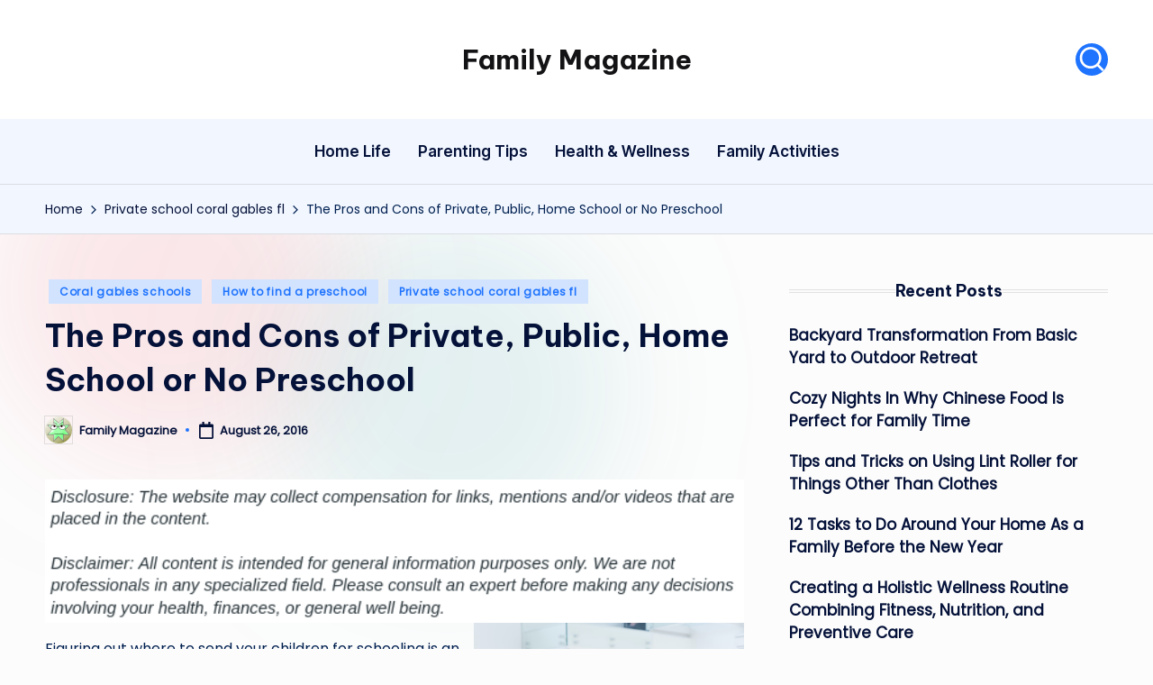

--- FILE ---
content_type: text/html; charset=UTF-8
request_url: https://familymagazine.co/the-pros-and-cons-of-private-public-home-school-or-no-preschool/
body_size: 15595
content:

<!DOCTYPE html>
<html lang="en-US" itemscope itemtype="http://schema.org/WebPage" >
<head>
	<meta charset="UTF-8">
	<link rel="profile" href="http://gmpg.org/xfn/11">
	<meta name='robots' content='index, follow, max-image-preview:large, max-snippet:-1, max-video-preview:-1' />
<meta name="viewport" content="width=device-width, initial-scale=1">
	<!-- This site is optimized with the Yoast SEO plugin v26.7 - https://yoast.com/wordpress/plugins/seo/ -->
	<title>The Pros and Cons of Private, Public, Home School or No Preschool - Family Magazine</title>
	<link rel="canonical" href="https://familymagazine.co/the-pros-and-cons-of-private-public-home-school-or-no-preschool/" />
	<meta property="og:locale" content="en_US" />
	<meta property="og:type" content="article" />
	<meta property="og:title" content="The Pros and Cons of Private, Public, Home School or No Preschool - Family Magazine" />
	<meta property="og:description" content="Figuring out where to send your children for schooling is an extremely important decision. There&hellip;" />
	<meta property="og:url" content="https://familymagazine.co/the-pros-and-cons-of-private-public-home-school-or-no-preschool/" />
	<meta property="og:site_name" content="Family Magazine" />
	<meta property="article:published_time" content="2016-08-26T16:03:30+00:00" />
	<meta property="article:modified_time" content="2021-01-08T16:24:14+00:00" />
	<meta property="og:image" content="https://s3.amazonaws.com/qul/1875_205_6221149_1.jpg" />
	<meta name="author" content="Family Magazine" />
	<meta name="twitter:card" content="summary_large_image" />
	<meta name="twitter:label1" content="Written by" />
	<meta name="twitter:data1" content="Family Magazine" />
	<meta name="twitter:label2" content="Est. reading time" />
	<meta name="twitter:data2" content="4 minutes" />
	<script type="application/ld+json" class="yoast-schema-graph">{"@context":"https://schema.org","@graph":[{"@type":"Article","@id":"https://familymagazine.co/the-pros-and-cons-of-private-public-home-school-or-no-preschool/#article","isPartOf":{"@id":"https://familymagazine.co/the-pros-and-cons-of-private-public-home-school-or-no-preschool/"},"author":{"name":"Family Magazine","@id":"https://familymagazine.co/#/schema/person/c3b8dfef080c0250fa1087a534e3845a"},"headline":"The Pros and Cons of Private, Public, Home School or No Preschool","datePublished":"2016-08-26T16:03:30+00:00","dateModified":"2021-01-08T16:24:14+00:00","mainEntityOfPage":{"@id":"https://familymagazine.co/the-pros-and-cons-of-private-public-home-school-or-no-preschool/"},"wordCount":715,"commentCount":0,"image":{"@id":"https://familymagazine.co/the-pros-and-cons-of-private-public-home-school-or-no-preschool/#primaryimage"},"thumbnailUrl":"https://s3.amazonaws.com/qul/1875_205_6221149_1.jpg","articleSection":["Coral gables schools","How to find a preschool","Private school coral gables fl"],"inLanguage":"en-US"},{"@type":"WebPage","@id":"https://familymagazine.co/the-pros-and-cons-of-private-public-home-school-or-no-preschool/","url":"https://familymagazine.co/the-pros-and-cons-of-private-public-home-school-or-no-preschool/","name":"The Pros and Cons of Private, Public, Home School or No Preschool - Family Magazine","isPartOf":{"@id":"https://familymagazine.co/#website"},"primaryImageOfPage":{"@id":"https://familymagazine.co/the-pros-and-cons-of-private-public-home-school-or-no-preschool/#primaryimage"},"image":{"@id":"https://familymagazine.co/the-pros-and-cons-of-private-public-home-school-or-no-preschool/#primaryimage"},"thumbnailUrl":"https://s3.amazonaws.com/qul/1875_205_6221149_1.jpg","datePublished":"2016-08-26T16:03:30+00:00","dateModified":"2021-01-08T16:24:14+00:00","author":{"@id":"https://familymagazine.co/#/schema/person/c3b8dfef080c0250fa1087a534e3845a"},"breadcrumb":{"@id":"https://familymagazine.co/the-pros-and-cons-of-private-public-home-school-or-no-preschool/#breadcrumb"},"inLanguage":"en-US","potentialAction":[{"@type":"ReadAction","target":["https://familymagazine.co/the-pros-and-cons-of-private-public-home-school-or-no-preschool/"]}]},{"@type":"ImageObject","inLanguage":"en-US","@id":"https://familymagazine.co/the-pros-and-cons-of-private-public-home-school-or-no-preschool/#primaryimage","url":"https://s3.amazonaws.com/qul/1875_205_6221149_1.jpg","contentUrl":"https://s3.amazonaws.com/qul/1875_205_6221149_1.jpg"},{"@type":"BreadcrumbList","@id":"https://familymagazine.co/the-pros-and-cons-of-private-public-home-school-or-no-preschool/#breadcrumb","itemListElement":[{"@type":"ListItem","position":1,"name":"Home","item":"https://familymagazine.co/"},{"@type":"ListItem","position":2,"name":"The Pros and Cons of Private, Public, Home School or No Preschool"}]},{"@type":"WebSite","@id":"https://familymagazine.co/#website","url":"https://familymagazine.co/","name":"Family Magazine","description":"Tips For a Happy, Healthy and Fun Family","potentialAction":[{"@type":"SearchAction","target":{"@type":"EntryPoint","urlTemplate":"https://familymagazine.co/?s={search_term_string}"},"query-input":{"@type":"PropertyValueSpecification","valueRequired":true,"valueName":"search_term_string"}}],"inLanguage":"en-US"},{"@type":"Person","@id":"https://familymagazine.co/#/schema/person/c3b8dfef080c0250fa1087a534e3845a","name":"Family Magazine","image":{"@type":"ImageObject","inLanguage":"en-US","@id":"https://familymagazine.co/#/schema/person/image/","url":"https://secure.gravatar.com/avatar/9baecf92bae6639a4e61738fb5c8b53b063b214f232b91bd950a7b295f0cd154?s=96&d=wavatar&r=g","contentUrl":"https://secure.gravatar.com/avatar/9baecf92bae6639a4e61738fb5c8b53b063b214f232b91bd950a7b295f0cd154?s=96&d=wavatar&r=g","caption":"Family Magazine"},"url":"https://familymagazine.co/author/family-magazine/"}]}</script>
	<!-- / Yoast SEO plugin. -->


<link rel='dns-prefetch' href='//fonts.googleapis.com' />
<link rel="alternate" type="application/rss+xml" title="Family Magazine &raquo; Feed" href="https://familymagazine.co/feed/" />
<link rel="alternate" title="oEmbed (JSON)" type="application/json+oembed" href="https://familymagazine.co/wp-json/oembed/1.0/embed?url=https%3A%2F%2Ffamilymagazine.co%2Fthe-pros-and-cons-of-private-public-home-school-or-no-preschool%2F" />
<link rel="alternate" title="oEmbed (XML)" type="text/xml+oembed" href="https://familymagazine.co/wp-json/oembed/1.0/embed?url=https%3A%2F%2Ffamilymagazine.co%2Fthe-pros-and-cons-of-private-public-home-school-or-no-preschool%2F&#038;format=xml" />
<style id='wp-img-auto-sizes-contain-inline-css'>
img:is([sizes=auto i],[sizes^="auto," i]){contain-intrinsic-size:3000px 1500px}
/*# sourceURL=wp-img-auto-sizes-contain-inline-css */
</style>
<style id='wp-emoji-styles-inline-css'>

	img.wp-smiley, img.emoji {
		display: inline !important;
		border: none !important;
		box-shadow: none !important;
		height: 1em !important;
		width: 1em !important;
		margin: 0 0.07em !important;
		vertical-align: -0.1em !important;
		background: none !important;
		padding: 0 !important;
	}
/*# sourceURL=wp-emoji-styles-inline-css */
</style>
<style id='wp-block-library-inline-css'>
:root{--wp-block-synced-color:#7a00df;--wp-block-synced-color--rgb:122,0,223;--wp-bound-block-color:var(--wp-block-synced-color);--wp-editor-canvas-background:#ddd;--wp-admin-theme-color:#007cba;--wp-admin-theme-color--rgb:0,124,186;--wp-admin-theme-color-darker-10:#006ba1;--wp-admin-theme-color-darker-10--rgb:0,107,160.5;--wp-admin-theme-color-darker-20:#005a87;--wp-admin-theme-color-darker-20--rgb:0,90,135;--wp-admin-border-width-focus:2px}@media (min-resolution:192dpi){:root{--wp-admin-border-width-focus:1.5px}}.wp-element-button{cursor:pointer}:root .has-very-light-gray-background-color{background-color:#eee}:root .has-very-dark-gray-background-color{background-color:#313131}:root .has-very-light-gray-color{color:#eee}:root .has-very-dark-gray-color{color:#313131}:root .has-vivid-green-cyan-to-vivid-cyan-blue-gradient-background{background:linear-gradient(135deg,#00d084,#0693e3)}:root .has-purple-crush-gradient-background{background:linear-gradient(135deg,#34e2e4,#4721fb 50%,#ab1dfe)}:root .has-hazy-dawn-gradient-background{background:linear-gradient(135deg,#faaca8,#dad0ec)}:root .has-subdued-olive-gradient-background{background:linear-gradient(135deg,#fafae1,#67a671)}:root .has-atomic-cream-gradient-background{background:linear-gradient(135deg,#fdd79a,#004a59)}:root .has-nightshade-gradient-background{background:linear-gradient(135deg,#330968,#31cdcf)}:root .has-midnight-gradient-background{background:linear-gradient(135deg,#020381,#2874fc)}:root{--wp--preset--font-size--normal:16px;--wp--preset--font-size--huge:42px}.has-regular-font-size{font-size:1em}.has-larger-font-size{font-size:2.625em}.has-normal-font-size{font-size:var(--wp--preset--font-size--normal)}.has-huge-font-size{font-size:var(--wp--preset--font-size--huge)}.has-text-align-center{text-align:center}.has-text-align-left{text-align:left}.has-text-align-right{text-align:right}.has-fit-text{white-space:nowrap!important}#end-resizable-editor-section{display:none}.aligncenter{clear:both}.items-justified-left{justify-content:flex-start}.items-justified-center{justify-content:center}.items-justified-right{justify-content:flex-end}.items-justified-space-between{justify-content:space-between}.screen-reader-text{border:0;clip-path:inset(50%);height:1px;margin:-1px;overflow:hidden;padding:0;position:absolute;width:1px;word-wrap:normal!important}.screen-reader-text:focus{background-color:#ddd;clip-path:none;color:#444;display:block;font-size:1em;height:auto;left:5px;line-height:normal;padding:15px 23px 14px;text-decoration:none;top:5px;width:auto;z-index:100000}html :where(.has-border-color){border-style:solid}html :where([style*=border-top-color]){border-top-style:solid}html :where([style*=border-right-color]){border-right-style:solid}html :where([style*=border-bottom-color]){border-bottom-style:solid}html :where([style*=border-left-color]){border-left-style:solid}html :where([style*=border-width]){border-style:solid}html :where([style*=border-top-width]){border-top-style:solid}html :where([style*=border-right-width]){border-right-style:solid}html :where([style*=border-bottom-width]){border-bottom-style:solid}html :where([style*=border-left-width]){border-left-style:solid}html :where(img[class*=wp-image-]){height:auto;max-width:100%}:where(figure){margin:0 0 1em}html :where(.is-position-sticky){--wp-admin--admin-bar--position-offset:var(--wp-admin--admin-bar--height,0px)}@media screen and (max-width:600px){html :where(.is-position-sticky){--wp-admin--admin-bar--position-offset:0px}}

/*# sourceURL=wp-block-library-inline-css */
</style><style id='global-styles-inline-css'>
:root{--wp--preset--aspect-ratio--square: 1;--wp--preset--aspect-ratio--4-3: 4/3;--wp--preset--aspect-ratio--3-4: 3/4;--wp--preset--aspect-ratio--3-2: 3/2;--wp--preset--aspect-ratio--2-3: 2/3;--wp--preset--aspect-ratio--16-9: 16/9;--wp--preset--aspect-ratio--9-16: 9/16;--wp--preset--color--black: #000000;--wp--preset--color--cyan-bluish-gray: #abb8c3;--wp--preset--color--white: #ffffff;--wp--preset--color--pale-pink: #f78da7;--wp--preset--color--vivid-red: #cf2e2e;--wp--preset--color--luminous-vivid-orange: #ff6900;--wp--preset--color--luminous-vivid-amber: #fcb900;--wp--preset--color--light-green-cyan: #7bdcb5;--wp--preset--color--vivid-green-cyan: #00d084;--wp--preset--color--pale-cyan-blue: #8ed1fc;--wp--preset--color--vivid-cyan-blue: #0693e3;--wp--preset--color--vivid-purple: #9b51e0;--wp--preset--gradient--vivid-cyan-blue-to-vivid-purple: linear-gradient(135deg,rgb(6,147,227) 0%,rgb(155,81,224) 100%);--wp--preset--gradient--light-green-cyan-to-vivid-green-cyan: linear-gradient(135deg,rgb(122,220,180) 0%,rgb(0,208,130) 100%);--wp--preset--gradient--luminous-vivid-amber-to-luminous-vivid-orange: linear-gradient(135deg,rgb(252,185,0) 0%,rgb(255,105,0) 100%);--wp--preset--gradient--luminous-vivid-orange-to-vivid-red: linear-gradient(135deg,rgb(255,105,0) 0%,rgb(207,46,46) 100%);--wp--preset--gradient--very-light-gray-to-cyan-bluish-gray: linear-gradient(135deg,rgb(238,238,238) 0%,rgb(169,184,195) 100%);--wp--preset--gradient--cool-to-warm-spectrum: linear-gradient(135deg,rgb(74,234,220) 0%,rgb(151,120,209) 20%,rgb(207,42,186) 40%,rgb(238,44,130) 60%,rgb(251,105,98) 80%,rgb(254,248,76) 100%);--wp--preset--gradient--blush-light-purple: linear-gradient(135deg,rgb(255,206,236) 0%,rgb(152,150,240) 100%);--wp--preset--gradient--blush-bordeaux: linear-gradient(135deg,rgb(254,205,165) 0%,rgb(254,45,45) 50%,rgb(107,0,62) 100%);--wp--preset--gradient--luminous-dusk: linear-gradient(135deg,rgb(255,203,112) 0%,rgb(199,81,192) 50%,rgb(65,88,208) 100%);--wp--preset--gradient--pale-ocean: linear-gradient(135deg,rgb(255,245,203) 0%,rgb(182,227,212) 50%,rgb(51,167,181) 100%);--wp--preset--gradient--electric-grass: linear-gradient(135deg,rgb(202,248,128) 0%,rgb(113,206,126) 100%);--wp--preset--gradient--midnight: linear-gradient(135deg,rgb(2,3,129) 0%,rgb(40,116,252) 100%);--wp--preset--font-size--small: 13px;--wp--preset--font-size--medium: 20px;--wp--preset--font-size--large: 36px;--wp--preset--font-size--x-large: 42px;--wp--preset--spacing--20: 0.44rem;--wp--preset--spacing--30: 0.67rem;--wp--preset--spacing--40: 1rem;--wp--preset--spacing--50: 1.5rem;--wp--preset--spacing--60: 2.25rem;--wp--preset--spacing--70: 3.38rem;--wp--preset--spacing--80: 5.06rem;--wp--preset--shadow--natural: 6px 6px 9px rgba(0, 0, 0, 0.2);--wp--preset--shadow--deep: 12px 12px 50px rgba(0, 0, 0, 0.4);--wp--preset--shadow--sharp: 6px 6px 0px rgba(0, 0, 0, 0.2);--wp--preset--shadow--outlined: 6px 6px 0px -3px rgb(255, 255, 255), 6px 6px rgb(0, 0, 0);--wp--preset--shadow--crisp: 6px 6px 0px rgb(0, 0, 0);}:where(.is-layout-flex){gap: 0.5em;}:where(.is-layout-grid){gap: 0.5em;}body .is-layout-flex{display: flex;}.is-layout-flex{flex-wrap: wrap;align-items: center;}.is-layout-flex > :is(*, div){margin: 0;}body .is-layout-grid{display: grid;}.is-layout-grid > :is(*, div){margin: 0;}:where(.wp-block-columns.is-layout-flex){gap: 2em;}:where(.wp-block-columns.is-layout-grid){gap: 2em;}:where(.wp-block-post-template.is-layout-flex){gap: 1.25em;}:where(.wp-block-post-template.is-layout-grid){gap: 1.25em;}.has-black-color{color: var(--wp--preset--color--black) !important;}.has-cyan-bluish-gray-color{color: var(--wp--preset--color--cyan-bluish-gray) !important;}.has-white-color{color: var(--wp--preset--color--white) !important;}.has-pale-pink-color{color: var(--wp--preset--color--pale-pink) !important;}.has-vivid-red-color{color: var(--wp--preset--color--vivid-red) !important;}.has-luminous-vivid-orange-color{color: var(--wp--preset--color--luminous-vivid-orange) !important;}.has-luminous-vivid-amber-color{color: var(--wp--preset--color--luminous-vivid-amber) !important;}.has-light-green-cyan-color{color: var(--wp--preset--color--light-green-cyan) !important;}.has-vivid-green-cyan-color{color: var(--wp--preset--color--vivid-green-cyan) !important;}.has-pale-cyan-blue-color{color: var(--wp--preset--color--pale-cyan-blue) !important;}.has-vivid-cyan-blue-color{color: var(--wp--preset--color--vivid-cyan-blue) !important;}.has-vivid-purple-color{color: var(--wp--preset--color--vivid-purple) !important;}.has-black-background-color{background-color: var(--wp--preset--color--black) !important;}.has-cyan-bluish-gray-background-color{background-color: var(--wp--preset--color--cyan-bluish-gray) !important;}.has-white-background-color{background-color: var(--wp--preset--color--white) !important;}.has-pale-pink-background-color{background-color: var(--wp--preset--color--pale-pink) !important;}.has-vivid-red-background-color{background-color: var(--wp--preset--color--vivid-red) !important;}.has-luminous-vivid-orange-background-color{background-color: var(--wp--preset--color--luminous-vivid-orange) !important;}.has-luminous-vivid-amber-background-color{background-color: var(--wp--preset--color--luminous-vivid-amber) !important;}.has-light-green-cyan-background-color{background-color: var(--wp--preset--color--light-green-cyan) !important;}.has-vivid-green-cyan-background-color{background-color: var(--wp--preset--color--vivid-green-cyan) !important;}.has-pale-cyan-blue-background-color{background-color: var(--wp--preset--color--pale-cyan-blue) !important;}.has-vivid-cyan-blue-background-color{background-color: var(--wp--preset--color--vivid-cyan-blue) !important;}.has-vivid-purple-background-color{background-color: var(--wp--preset--color--vivid-purple) !important;}.has-black-border-color{border-color: var(--wp--preset--color--black) !important;}.has-cyan-bluish-gray-border-color{border-color: var(--wp--preset--color--cyan-bluish-gray) !important;}.has-white-border-color{border-color: var(--wp--preset--color--white) !important;}.has-pale-pink-border-color{border-color: var(--wp--preset--color--pale-pink) !important;}.has-vivid-red-border-color{border-color: var(--wp--preset--color--vivid-red) !important;}.has-luminous-vivid-orange-border-color{border-color: var(--wp--preset--color--luminous-vivid-orange) !important;}.has-luminous-vivid-amber-border-color{border-color: var(--wp--preset--color--luminous-vivid-amber) !important;}.has-light-green-cyan-border-color{border-color: var(--wp--preset--color--light-green-cyan) !important;}.has-vivid-green-cyan-border-color{border-color: var(--wp--preset--color--vivid-green-cyan) !important;}.has-pale-cyan-blue-border-color{border-color: var(--wp--preset--color--pale-cyan-blue) !important;}.has-vivid-cyan-blue-border-color{border-color: var(--wp--preset--color--vivid-cyan-blue) !important;}.has-vivid-purple-border-color{border-color: var(--wp--preset--color--vivid-purple) !important;}.has-vivid-cyan-blue-to-vivid-purple-gradient-background{background: var(--wp--preset--gradient--vivid-cyan-blue-to-vivid-purple) !important;}.has-light-green-cyan-to-vivid-green-cyan-gradient-background{background: var(--wp--preset--gradient--light-green-cyan-to-vivid-green-cyan) !important;}.has-luminous-vivid-amber-to-luminous-vivid-orange-gradient-background{background: var(--wp--preset--gradient--luminous-vivid-amber-to-luminous-vivid-orange) !important;}.has-luminous-vivid-orange-to-vivid-red-gradient-background{background: var(--wp--preset--gradient--luminous-vivid-orange-to-vivid-red) !important;}.has-very-light-gray-to-cyan-bluish-gray-gradient-background{background: var(--wp--preset--gradient--very-light-gray-to-cyan-bluish-gray) !important;}.has-cool-to-warm-spectrum-gradient-background{background: var(--wp--preset--gradient--cool-to-warm-spectrum) !important;}.has-blush-light-purple-gradient-background{background: var(--wp--preset--gradient--blush-light-purple) !important;}.has-blush-bordeaux-gradient-background{background: var(--wp--preset--gradient--blush-bordeaux) !important;}.has-luminous-dusk-gradient-background{background: var(--wp--preset--gradient--luminous-dusk) !important;}.has-pale-ocean-gradient-background{background: var(--wp--preset--gradient--pale-ocean) !important;}.has-electric-grass-gradient-background{background: var(--wp--preset--gradient--electric-grass) !important;}.has-midnight-gradient-background{background: var(--wp--preset--gradient--midnight) !important;}.has-small-font-size{font-size: var(--wp--preset--font-size--small) !important;}.has-medium-font-size{font-size: var(--wp--preset--font-size--medium) !important;}.has-large-font-size{font-size: var(--wp--preset--font-size--large) !important;}.has-x-large-font-size{font-size: var(--wp--preset--font-size--x-large) !important;}
/*# sourceURL=global-styles-inline-css */
</style>

<style id='classic-theme-styles-inline-css'>
/*! This file is auto-generated */
.wp-block-button__link{color:#fff;background-color:#32373c;border-radius:9999px;box-shadow:none;text-decoration:none;padding:calc(.667em + 2px) calc(1.333em + 2px);font-size:1.125em}.wp-block-file__button{background:#32373c;color:#fff;text-decoration:none}
/*# sourceURL=/wp-includes/css/classic-themes.min.css */
</style>
<link rel='stylesheet' id='rt-fontawsome-css' href='https://familymagazine.co/wp-content/plugins/the-post-grid/assets/vendor/font-awesome/css/font-awesome.min.css?ver=7.8.8' media='all' />
<link rel='stylesheet' id='rt-tpg-css' href='https://familymagazine.co/wp-content/plugins/the-post-grid/assets/css/thepostgrid.min.css?ver=7.8.8' media='all' />
<link rel='stylesheet' id='parent-style-css' href='https://familymagazine.co/wp-content/themes/bloghash/style.css?ver=6.9' media='all' />
<link rel='stylesheet' id='child-style-css' href='https://familymagazine.co/wp-content/themes/blogdash/style.css?ver=6.9' media='all' />
<link rel='stylesheet' id='swiper-css' href='https://familymagazine.co/wp-content/themes/bloghash/assets/css/swiper-bundle.min.css?ver=6.9' media='all' />
<link rel='stylesheet' id='FontAwesome-css' href='https://familymagazine.co/wp-content/themes/bloghash/assets/css/all.min.css?ver=5.15.4' media='all' />
<link rel='stylesheet' id='bloghash-styles-css' href='https://familymagazine.co/wp-content/themes/bloghash/assets/css/style.min.css?ver=1.0.27' media='all' />
<link rel='stylesheet' id='bloghash-google-fonts-css' href='//fonts.googleapis.com/css?family=Inter+Tight%3A600%7CPoppins%3A400%7CBe+Vietnam+Pro%3A700%2C500%7CPlayfair+Display%3A400%2C400i&#038;display=swap&#038;subsets=latin&#038;ver=1.0.27' media='' />
<link rel='stylesheet' id='bloghash-dynamic-styles-css' href='https://familymagazine.co/wp-content/uploads/bloghash/dynamic-styles.css?ver=1768511350' media='all' />
<script src="https://familymagazine.co/wp-includes/js/jquery/jquery.min.js?ver=3.7.1" id="jquery-core-js"></script>
<script src="https://familymagazine.co/wp-includes/js/jquery/jquery-migrate.min.js?ver=3.4.1" id="jquery-migrate-js"></script>
<link rel="https://api.w.org/" href="https://familymagazine.co/wp-json/" /><link rel="alternate" title="JSON" type="application/json" href="https://familymagazine.co/wp-json/wp/v2/posts/205" /><link rel="EditURI" type="application/rsd+xml" title="RSD" href="https://familymagazine.co/xmlrpc.php?rsd" />
<meta name="generator" content="WordPress 6.9" />
<link rel='shortlink' href='https://familymagazine.co/?p=205' />
        <style>
            :root {
                --tpg-primary-color: #0d6efd;
                --tpg-secondary-color: #0654c4;
                --tpg-primary-light: #c4d0ff
            }

                    </style>
		<meta name="theme-color" content="#1e73ff"><meta name="generator" content="speculation-rules 1.6.0">
</head>

<body class="wp-singular post-template-default single single-post postid-205 single-format-standard wp-embed-responsive wp-theme-bloghash wp-child-theme-blogdash rttpg rttpg-7.8.8 radius-frontend rttpg-body-wrap rttpg-flaticon blogdash bloghash-topbar__separators-regular bloghash-layout__fw-contained bloghash-header-layout-3 bloghash-menu-animation-underline bloghash-header__separators-none bloghash-single-title-in-content bloghash-page-title-align-left bloghash-has-sidebar bloghash-sticky-sidebar bloghash-sidebar-style-3 bloghash-sidebar-position__right-sidebar entry-media-hover-style-1 bloghash-copyright-layout-1 is-section-heading-init-s4 is-footer-heading-init-s3 bloghash-input-supported validate-comment-form bloghash-menu-accessibility">


<div id="page" class="hfeed site">
	<a class="skip-link screen-reader-text" href="#main">Skip to content</a>

	
	
	<header id="masthead" class="site-header" role="banner" itemtype="https://schema.org/WPHeader" itemscope="itemscope">
		<div id="bloghash-header" >
		<div id="bloghash-header-inner">
		
<div class="bloghash-header-container">
	<div class="bloghash-logo-container">
		<div class="bloghash-container">

			<div class="bloghash-header-widgets bloghash-header-element bloghash-widget-location-left"></div><!-- END .bloghash-header-widgets -->
<div class="bloghash-logo bloghash-header-element" itemtype="https://schema.org/Organization" itemscope="itemscope">
	<div class="logo-inner"><span class="site-title" itemprop="name">
					<a href="https://familymagazine.co/" rel="home" itemprop="url">
						Family Magazine
					</a>
				</span><p class="site-description screen-reader-text" itemprop="description">
						Tips For a Happy, Healthy and Fun Family
					</p></div></div><!-- END .bloghash-logo -->
<div class="bloghash-header-widgets bloghash-header-element bloghash-widget-location-right"><div class="bloghash-header-widget__search bloghash-header-widget bloghash-hide-mobile-tablet"><div class="bloghash-widget-wrapper">
<div aria-haspopup="true">
	<a href="#" class="bloghash-search rounded-fill">
		<svg class="bloghash-icon" aria-label="Search" xmlns="http://www.w3.org/2000/svg" width="32" height="32" viewBox="0 0 32 32"><path d="M28.962 26.499l-4.938-4.938c1.602-2.002 2.669-4.671 2.669-7.474 0-6.673-5.339-12.012-12.012-12.012S2.669 7.414 2.669 14.087a11.962 11.962 0 0012.012 12.012c2.803 0 5.472-.934 7.474-2.669l4.938 4.938c.267.267.667.4.934.4s.667-.133.934-.4a1.29 1.29 0 000-1.868zM5.339 14.087c0-5.205 4.137-9.342 9.342-9.342s9.342 4.137 9.342 9.342c0 2.536-1.068 4.938-2.669 6.54-1.735 1.735-4.004 2.669-6.54 2.669-5.339.133-9.476-4.004-9.476-9.209z" /></svg>	</a><!-- END .bloghash-search -->

	<div class="bloghash-search-simple bloghash-search-container dropdown-item">
		
<form role="search" aria-label="Search for:" method="get" class="bloghash-search-form search-form" action="https://familymagazine.co/">
	<div>
		<input type="search" class="bloghash-input-search search-field" aria-label="Enter search keywords" placeholder="Search" value="" name="s" />
				
		
			<button type="submit" class="bloghash-animate-arrow right-arrow" aria-hidden="true" role="button" tabindex="0">
				<svg xmlns="http://www.w3.org/2000/svg" viewBox="0 0 25 18"><path class="arrow-handle" d="M2.511 9.007l7.185-7.221c.407-.409.407-1.071 0-1.48s-1.068-.409-1.476 0L.306 8.259a1.049 1.049 0 000 1.481l7.914 7.952c.407.408 1.068.408 1.476 0s.407-1.07 0-1.479L2.511 9.007z"></path><path class="arrow-bar" fill-rule="evenodd" clip-rule="evenodd" d="M1 8h28.001a1.001 1.001 0 010 2H1a1 1 0 110-2z"></path></svg>
			</button>		<button type="button" class="bloghash-search-close" aria-hidden="true" role="button">
			<svg aria-hidden="true" xmlns="http://www.w3.org/2000/svg" width="16" height="16" viewBox="0 0 16 16"><path d="M6.852 7.649L.399 1.195 1.445.149l6.454 6.453L14.352.149l1.047 1.046-6.454 6.454 6.454 6.453-1.047 1.047-6.453-6.454-6.454 6.454-1.046-1.047z" fill="currentColor" fill-rule="evenodd"></path></svg>
		</button>
			</div>
</form>	</div><!-- END .bloghash-search-simple -->
</div>
</div></div><!-- END .bloghash-header-widget --></div><!-- END .bloghash-header-widgets -->
			<span class="bloghash-header-element bloghash-mobile-nav">
						<button class="bloghash-hamburger hamburger--spin bloghash-hamburger-bloghash-primary-nav" aria-label="Menu" aria-controls="bloghash-primary-nav" type="button">

			
			<span class="hamburger-box">
				<span class="hamburger-inner"></span>
			</span>

		</button>
					</span>

		</div><!-- END .bloghash-container -->
	</div><!-- END .bloghash-logo-container -->

	<div class="bloghash-nav-container">
		<div class="bloghash-container">

			
<nav class="site-navigation main-navigation bloghash-primary-nav bloghash-nav bloghash-header-element" role="navigation" itemtype="https://schema.org/SiteNavigationElement" itemscope="itemscope" aria-label="Site Navigation">

<ul id="bloghash-primary-nav" class="menu"><li id="menu-item-3012" class="menu-item menu-item-type-taxonomy menu-item-object-category menu-item-3012"><a href="https://familymagazine.co/category/home-life/"><span>Home Life</span></a></li>
<li id="menu-item-3013" class="menu-item menu-item-type-taxonomy menu-item-object-category menu-item-3013"><a href="https://familymagazine.co/category/parenting-tips/"><span>Parenting Tips</span></a></li>
<li id="menu-item-3014" class="menu-item menu-item-type-taxonomy menu-item-object-category menu-item-3014"><a href="https://familymagazine.co/category/health-wellness/"><span>Health &amp; Wellness</span></a></li>
<li id="menu-item-3015" class="menu-item menu-item-type-taxonomy menu-item-object-category menu-item-3015"><a href="https://familymagazine.co/category/family-activities/"><span>Family Activities</span></a></li>
</ul></nav><!-- END .bloghash-nav -->

		</div><!-- END .bloghash-container -->
	</div><!-- END .bloghash-nav-container -->
</div><!-- END .bloghash-header-container -->
	</div><!-- END #bloghash-header-inner -->
	</div><!-- END #bloghash-header -->
			</header><!-- #masthead .site-header -->

	
			<div id="main" class="site-main">

			<div class="bloghash-breadcrumbs"><div class="bloghash-container bloghash-text-align-left"><nav role="navigation" aria-label="Breadcrumbs" class="breadcrumb-trail breadcrumbs" itemprop="breadcrumb"><ul class="trail-items" itemscope itemtype="http://schema.org/BreadcrumbList"><meta name="numberOfItems" content="3" /><meta name="itemListOrder" content="Ascending" /><li itemprop="itemListElement" itemscope itemtype="http://schema.org/ListItem" class="trail-item trail-begin"><a href="https://familymagazine.co/" rel="home" itemprop="item"><span itemprop="name">Home</span></a><meta itemprop="position" content="1" /></li><li itemprop="itemListElement" itemscope itemtype="http://schema.org/ListItem" class="trail-item"><a href="https://familymagazine.co/category/private-school-coral-gables-fl/" itemprop="item"><span itemprop="name">Private school coral gables fl</span></a><meta itemprop="position" content="2" /></li><li itemprop="itemListElement" itemscope itemtype="http://schema.org/ListItem" class="trail-item trail-end"><span><span itemprop="name">The Pros and Cons of Private, Public, Home School or No Preschool</span></span><meta itemprop="position" content="3" /></li></ul></nav></div></div>

<div class="bloghash-container">

	
	<div id="primary" class="content-area">

		
		<main id="content" class="site-content no-entry-media" role="main" itemscope itemtype="http://schema.org/Blog">

			

<article id="post-205" class="bloghash-article post-205 post type-post status-publish format-standard hentry category-coral-gables-schools category-how-to-find-a-preschool category-private-school-coral-gables-fl" itemscope="" itemtype="https://schema.org/CreativeWork">

	
<div class="post-category">

	<span class="cat-links"><span class="screen-reader-text">Posted in</span><span><a href="https://familymagazine.co/category/coral-gables-schools/" class="cat-332" rel="category">Coral gables schools</a> <a href="https://familymagazine.co/category/how-to-find-a-preschool/" class="cat-331" rel="category">How to find a preschool</a> <a href="https://familymagazine.co/category/private-school-coral-gables-fl/" class="cat-330" rel="category">Private school coral gables fl</a></span></span>
</div>

<header class="entry-header">

	
	<h1 class="entry-title" itemprop="headline">
		The Pros and Cons of Private, Public, Home School or No Preschool	</h1>

</header>
<div class="entry-meta"><div class="entry-meta-elements">		<span class="post-author">
			<span class="posted-by vcard author"  itemprop="author" itemscope="itemscope" itemtype="http://schema.org/Person">
				<span class="screen-reader-text">Posted by</span>

									<span class="author-avatar">
						<img alt='' src='https://secure.gravatar.com/avatar/9baecf92bae6639a4e61738fb5c8b53b063b214f232b91bd950a7b295f0cd154?s=30&#038;d=wavatar&#038;r=g' srcset='https://secure.gravatar.com/avatar/9baecf92bae6639a4e61738fb5c8b53b063b214f232b91bd950a7b295f0cd154?s=60&#038;d=wavatar&#038;r=g 2x' class='avatar avatar-30 photo' height='30' width='30' decoding='async'/>					</span>
				
				<span>
					<a class="url fn n" title="View all posts by Family Magazine" href="https://familymagazine.co/author/family-magazine/" rel="author"  itemprop="url">
						<span class="author-name"  itemprop="name">Family Magazine</span>
					</a>
				</span>
			</span>
		</span>
		<span class="posted-on"><time class="entry-date published updated" datetime="2016-08-26T16:03:30+00:00"><svg class="bloghash-icon" aria-hidden="true" xmlns="http://www.w3.org/2000/svg" viewBox="0 0 448 512"><!--!Font Awesome Free 6.5.1 by @fontawesome - https://fontawesome.com License - https://fontawesome.com/license/free Copyright 2024 Fonticons, Inc.--><path d="M400 64h-48V12c0-6.6-5.4-12-12-12h-40c-6.6 0-12 5.4-12 12v52H160V12c0-6.6-5.4-12-12-12h-40c-6.6 0-12 5.4-12 12v52H48C21.5 64 0 85.5 0 112v352c0 26.5 21.5 48 48 48h352c26.5 0 48-21.5 48-48V112c0-26.5-21.5-48-48-48zm-6 400H54c-3.3 0-6-2.7-6-6V160h352v298c0 3.3-2.7 6-6 6z" /></svg>August 26, 2016</time></span></div></div>
<div class="entry-content bloghash-entry" itemprop="text">
	<img decoding="async" src="/wp-content/uploads/2021/06/disclosure24.png" style="width:100%; margin:auto;"><p><!--noteaser--></p>
<div style="float: right; padding-left: 10px;"><img decoding="async" src="https://s3.amazonaws.com/qul/1875_205_6221149_1.jpg" alt="Day care in coral gables" align="right" width="300" /></div>
<p> Figuring out where to send your children for schooling is an extremely important decision. There are many choices out there but <a href="http://icscoralgables.com" Title="Miami day school, Coral gables school">finding a good preschool is where it starts</a>. Preschool sets the tone for the school years to come. You will be able to see how your child grows and flourishes in a social setting like preschool and this will help you determine what kind of schools your child will need as they grow. There are many reasons for going to preschool. Here are a few options and their pros and cons.<br />
<BR><Strong>Private Preschool</strong><br />
Private preschools tend to be a much smaller group which gives your child a much better chance of adjusting quickly and fitting in. Smaller settings also allow teachers that one on one time with each child to figure out their strengths and weaknesses. If these can be determined early on, then the child will be able to overcome weaknesses and build on strengths before anything in set in stone. Private preschools also encourage parent involvement more than any other school so this helps the parent/child relationship and also allows parents to have a sat in their child&#8217;s education.<br />
<BR>The downside to <a href="http://education.more4kids.info/253/kids-learning-a-second-language/" Title="More">private preschools is that they are pretty pricey</a>. Tuition cost can vary depending on the school but it can be difficult for parents to keep up with paying for it, especially when you have several children.<br />
<BR><Strong>Public Preschool</strong><br />
Public preschools offer a bus system that private schools do not have so that you do not have to take your children to school yourself and still know that they are safe. This age is such critical age and with public preschools, lower income families are able to send their children to public preschool without having to worry about the cost of education.<br />
<BR>However, on the other hand, public schools sometimes do not focus on teaching the children anything but only focus on the socialization. There should be an even balance between the two methods. It is thought that children who go to public preschools will not have the same advantages as those you go to private schools.<br />
<BR><strong>Home School Preschool</strong><br />
There are some fantastic preschool curriculum available to parents who would rather teach their children at home throughout preschool. Children that are home schooled in the beginning are often ahead when they do start school.<br />
<BR>While this is not the way with all children, it is a common thought that children who are home schooled tend to be socially awkward because of not having that day to day interaction with other kids. However, this can be overcome by enrolling the child in extra curricular activities after school like sports teams or drama clubs, etc.<br />
<BR><strong>Forego Preschool</strong><br />
There are many benefits of preschool and if you choose to forego it, you may be setting your child up to be behind once they actually start school. While preschool is not a requirement, it prepares your child to be in a school setting. Preschool is a great place to learn but the truth is, children will learn wherever they are, be it home or school. There are so many things for them to see and pick up but the main thing about preschool is the socialization. If a child does not go to preschool and then is thrown into kindergarten, where they really do need to start learning, it may be a shock for them. The shock could prevent them from learning for a time as they adjust and they may end up falling behind.<br />
<BR>The first few years of a child&#8217;s school life are so important. When they are this young, they pick things up like a sponge and learn so quickly that even a few missed days can cause them to fall behind. Whether they learn at home, at private school or public, young children need to be learning all the time and picking up new skills and information. <a href="http://www.parents-kids.com/index.php/current-issue-v15-2/archive-v15-126/149-parents-kids-magazine-february-2012-issue/987-long-term-value-of-summer-camp-facts-and-figures" Title="Neat stuff">This will help them not only in kindergarten</a> or even high school but for years to come. The foundation is the most important part of the structure and it is crucial for kids to get these learning blocks in as soon as they can in order to build on them.</p></p>
</div>




<div class="entry-footer">

	<span class="last-updated bloghash-iflex-center"><svg class="bloghash-icon" xmlns="http://www.w3.org/2000/svg" width="32" height="32" viewBox="0 0 32 32"><path d="M4.004 23.429h5.339c.4 0 .667-.133.934-.4L24.958 8.348a1.29 1.29 0 000-1.868l-5.339-5.339a1.29 1.29 0 00-1.868 0L3.07 15.822c-.267.267-.4.534-.4.934v5.339c0 .801.534 1.335 1.335 1.335zm1.335-6.139L18.685 3.944l3.47 3.47L8.809 20.76h-3.47v-3.47zm22.688 10.143H4.004c-.801 0-1.335.534-1.335 1.335s.534 1.335 1.335 1.335h24.023c.801 0 1.335-.534 1.335-1.335s-.534-1.335-1.335-1.335z" /></svg><time class="entry-date updated" datetime="2021-01-08T16:24:14+00:00">Last updated on January 8, 2021</time></span>
</div>


<section class="author-box" itemprop="author" itemscope="itemscope" itemtype="http://schema.org/Person">

	<div class="author-box-avatar">
		<img alt='' src='https://secure.gravatar.com/avatar/9baecf92bae6639a4e61738fb5c8b53b063b214f232b91bd950a7b295f0cd154?s=75&#038;d=wavatar&#038;r=g' srcset='https://secure.gravatar.com/avatar/9baecf92bae6639a4e61738fb5c8b53b063b214f232b91bd950a7b295f0cd154?s=150&#038;d=wavatar&#038;r=g 2x' class='avatar avatar-75 photo' height='75' width='75' decoding='async'/>	</div>

	<div class="author-box-meta">
		<div class="h4 author-box-title">
							<a href="https://familymagazine.co/author/family-magazine/" class="url fn n" rel="author" itemprop="url">
				Family Magazine	
				</a>
						</div>

		
		
		<div class="author-box-content" itemprop="description">
					</div>

		
<div class="more-posts-button">
	<a href="https://familymagazine.co/author/family-magazine/" class="bloghash-btn btn-text-1" role="button"><span>View All Posts</span></i></a>
</div>
	</div><!-- END .author-box-meta -->

</section>

<section class="post-nav" role="navigation">
	<h2 class="screen-reader-text">Post navigation</h2>

	<div class="nav-previous"><h6 class="nav-title">Previous Post</h6><a href="https://familymagazine.co/3-suggestions-for-how-to-get-rid-of-stuff/" rel="prev"><div class="nav-content"> <span>3 Suggestions for How to Get Rid of Stuff</span></div></a></div><div class="nav-next"><h6 class="nav-title">Next Post</h6><a href="https://familymagazine.co/are-you-looking-for-a-pest-control-service-that-treats-bugs-while-also-caring-for-the-ecolife/" rel="next"><div class="nav-content"><span>Are You Looking for a Pest Control Service That Treats Bugs While Also Caring for the Ecolife?</span> <img width="75" height="75" src="https://familymagazine.co/wp-content/uploads/2016/08/1875_206_3430594_1-150x150.jpg" class="attachment-75x75 size-75x75 wp-post-image" alt="pest control service near me" itemprop="image" decoding="async" /></div></a></div>
</section>

</article><!-- #post-205 -->


		</main><!-- #content .site-content -->

		
	</div><!-- #primary .content-area -->

	
<aside id="secondary" class="widget-area bloghash-sidebar-container" itemtype="http://schema.org/WPSideBar" itemscope="itemscope" role="complementary">

	<div class="bloghash-sidebar-inner">
		
		
		<div id="recent-posts-2" class="bloghash-sidebar-widget bloghash-widget bloghash-entry widget widget_recent_entries">
		<div class="h4 widget-title">Recent Posts</div>
		<ul>
											<li>
					<a href="https://familymagazine.co/backyard-transformation-from-basic-yard-to-outdoor-retreat/">Backyard Transformation  From Basic Yard to Outdoor Retreat</a>
									</li>
											<li>
					<a href="https://familymagazine.co/cozy-nights-in-why-chinese-food-is-perfect-for-family-time/">Cozy Nights In  Why Chinese Food Is Perfect for Family Time</a>
									</li>
											<li>
					<a href="https://familymagazine.co/tips-and-tricks-on-using-lint-roller-for-things-other-than-clothes/">Tips and Tricks on Using Lint Roller for Things Other Than Clothes</a>
									</li>
											<li>
					<a href="https://familymagazine.co/12-tasks-to-do-around-your-home-as-a-family-before-the-new-year/">12 Tasks to Do Around Your Home As a Family Before the New Year</a>
									</li>
											<li>
					<a href="https://familymagazine.co/creating-a-holistic-wellness-routine-combining-fitness-nutrition-and-preventive-care/">Creating a Holistic Wellness Routine  Combining Fitness, Nutrition, and Preventive Care</a>
									</li>
					</ul>

		</div><div id="calendar-2" class="bloghash-sidebar-widget bloghash-widget bloghash-entry widget widget_calendar"><div id="calendar_wrap" class="calendar_wrap"><table id="wp-calendar" class="wp-calendar-table">
	<caption>January 2026</caption>
	<thead>
	<tr>
		<th scope="col" aria-label="Monday">M</th>
		<th scope="col" aria-label="Tuesday">T</th>
		<th scope="col" aria-label="Wednesday">W</th>
		<th scope="col" aria-label="Thursday">T</th>
		<th scope="col" aria-label="Friday">F</th>
		<th scope="col" aria-label="Saturday">S</th>
		<th scope="col" aria-label="Sunday">S</th>
	</tr>
	</thead>
	<tbody>
	<tr>
		<td colspan="3" class="pad">&nbsp;</td><td>1</td><td>2</td><td>3</td><td>4</td>
	</tr>
	<tr>
		<td>5</td><td>6</td><td>7</td><td>8</td><td>9</td><td>10</td><td>11</td>
	</tr>
	<tr>
		<td><a href="https://familymagazine.co/2026/01/12/" aria-label="Posts published on January 12, 2026">12</a></td><td>13</td><td>14</td><td>15</td><td>16</td><td id="today">17</td><td>18</td>
	</tr>
	<tr>
		<td>19</td><td>20</td><td>21</td><td>22</td><td>23</td><td>24</td><td>25</td>
	</tr>
	<tr>
		<td>26</td><td>27</td><td>28</td><td>29</td><td>30</td><td>31</td>
		<td class="pad" colspan="1">&nbsp;</td>
	</tr>
	</tbody>
	</table><nav aria-label="Previous and next months" class="wp-calendar-nav">
		<span class="wp-calendar-nav-prev"><a href="https://familymagazine.co/2025/12/">&laquo; Dec</a></span>
		<span class="pad">&nbsp;</span>
		<span class="wp-calendar-nav-next">&nbsp;</span>
	</nav></div></div><div id="archives-2" class="bloghash-sidebar-widget bloghash-widget bloghash-entry widget widget_archive"><div class="h4 widget-title">Archives</div>		<label class="screen-reader-text" for="archives-dropdown-2">Archives</label>
		<select id="archives-dropdown-2" name="archive-dropdown">
			
			<option value="">Select Month</option>
				<option value='https://familymagazine.co/2026/01/'> January 2026 </option>
	<option value='https://familymagazine.co/2025/12/'> December 2025 </option>
	<option value='https://familymagazine.co/2025/11/'> November 2025 </option>
	<option value='https://familymagazine.co/2025/10/'> October 2025 </option>
	<option value='https://familymagazine.co/2025/09/'> September 2025 </option>
	<option value='https://familymagazine.co/2025/08/'> August 2025 </option>
	<option value='https://familymagazine.co/2025/07/'> July 2025 </option>
	<option value='https://familymagazine.co/2025/06/'> June 2025 </option>
	<option value='https://familymagazine.co/2025/05/'> May 2025 </option>
	<option value='https://familymagazine.co/2025/04/'> April 2025 </option>
	<option value='https://familymagazine.co/2025/03/'> March 2025 </option>
	<option value='https://familymagazine.co/2025/02/'> February 2025 </option>
	<option value='https://familymagazine.co/2025/01/'> January 2025 </option>
	<option value='https://familymagazine.co/2024/12/'> December 2024 </option>
	<option value='https://familymagazine.co/2024/11/'> November 2024 </option>
	<option value='https://familymagazine.co/2024/10/'> October 2024 </option>
	<option value='https://familymagazine.co/2024/09/'> September 2024 </option>
	<option value='https://familymagazine.co/2024/08/'> August 2024 </option>
	<option value='https://familymagazine.co/2024/07/'> July 2024 </option>
	<option value='https://familymagazine.co/2024/06/'> June 2024 </option>
	<option value='https://familymagazine.co/2024/05/'> May 2024 </option>
	<option value='https://familymagazine.co/2024/04/'> April 2024 </option>
	<option value='https://familymagazine.co/2024/03/'> March 2024 </option>
	<option value='https://familymagazine.co/2024/02/'> February 2024 </option>
	<option value='https://familymagazine.co/2024/01/'> January 2024 </option>
	<option value='https://familymagazine.co/2023/12/'> December 2023 </option>
	<option value='https://familymagazine.co/2023/11/'> November 2023 </option>
	<option value='https://familymagazine.co/2023/10/'> October 2023 </option>
	<option value='https://familymagazine.co/2023/09/'> September 2023 </option>
	<option value='https://familymagazine.co/2023/08/'> August 2023 </option>
	<option value='https://familymagazine.co/2023/07/'> July 2023 </option>
	<option value='https://familymagazine.co/2023/06/'> June 2023 </option>
	<option value='https://familymagazine.co/2023/05/'> May 2023 </option>
	<option value='https://familymagazine.co/2023/04/'> April 2023 </option>
	<option value='https://familymagazine.co/2023/03/'> March 2023 </option>
	<option value='https://familymagazine.co/2023/02/'> February 2023 </option>
	<option value='https://familymagazine.co/2023/01/'> January 2023 </option>
	<option value='https://familymagazine.co/2022/12/'> December 2022 </option>
	<option value='https://familymagazine.co/2022/11/'> November 2022 </option>
	<option value='https://familymagazine.co/2022/10/'> October 2022 </option>
	<option value='https://familymagazine.co/2022/09/'> September 2022 </option>
	<option value='https://familymagazine.co/2022/08/'> August 2022 </option>
	<option value='https://familymagazine.co/2022/07/'> July 2022 </option>
	<option value='https://familymagazine.co/2022/06/'> June 2022 </option>
	<option value='https://familymagazine.co/2022/05/'> May 2022 </option>
	<option value='https://familymagazine.co/2022/04/'> April 2022 </option>
	<option value='https://familymagazine.co/2022/03/'> March 2022 </option>
	<option value='https://familymagazine.co/2022/02/'> February 2022 </option>
	<option value='https://familymagazine.co/2022/01/'> January 2022 </option>
	<option value='https://familymagazine.co/2021/12/'> December 2021 </option>
	<option value='https://familymagazine.co/2021/11/'> November 2021 </option>
	<option value='https://familymagazine.co/2021/10/'> October 2021 </option>
	<option value='https://familymagazine.co/2021/09/'> September 2021 </option>
	<option value='https://familymagazine.co/2021/08/'> August 2021 </option>
	<option value='https://familymagazine.co/2021/07/'> July 2021 </option>
	<option value='https://familymagazine.co/2021/06/'> June 2021 </option>
	<option value='https://familymagazine.co/2021/05/'> May 2021 </option>
	<option value='https://familymagazine.co/2021/04/'> April 2021 </option>
	<option value='https://familymagazine.co/2021/03/'> March 2021 </option>
	<option value='https://familymagazine.co/2021/02/'> February 2021 </option>
	<option value='https://familymagazine.co/2021/01/'> January 2021 </option>
	<option value='https://familymagazine.co/2020/11/'> November 2020 </option>
	<option value='https://familymagazine.co/2020/10/'> October 2020 </option>
	<option value='https://familymagazine.co/2020/09/'> September 2020 </option>
	<option value='https://familymagazine.co/2020/08/'> August 2020 </option>
	<option value='https://familymagazine.co/2020/07/'> July 2020 </option>
	<option value='https://familymagazine.co/2020/06/'> June 2020 </option>
	<option value='https://familymagazine.co/2020/05/'> May 2020 </option>
	<option value='https://familymagazine.co/2020/02/'> February 2020 </option>
	<option value='https://familymagazine.co/2020/01/'> January 2020 </option>
	<option value='https://familymagazine.co/2019/12/'> December 2019 </option>
	<option value='https://familymagazine.co/2019/10/'> October 2019 </option>
	<option value='https://familymagazine.co/2019/09/'> September 2019 </option>
	<option value='https://familymagazine.co/2019/08/'> August 2019 </option>
	<option value='https://familymagazine.co/2019/07/'> July 2019 </option>
	<option value='https://familymagazine.co/2019/06/'> June 2019 </option>
	<option value='https://familymagazine.co/2019/05/'> May 2019 </option>
	<option value='https://familymagazine.co/2019/04/'> April 2019 </option>
	<option value='https://familymagazine.co/2019/03/'> March 2019 </option>
	<option value='https://familymagazine.co/2019/02/'> February 2019 </option>
	<option value='https://familymagazine.co/2019/01/'> January 2019 </option>
	<option value='https://familymagazine.co/2018/12/'> December 2018 </option>
	<option value='https://familymagazine.co/2018/11/'> November 2018 </option>
	<option value='https://familymagazine.co/2018/10/'> October 2018 </option>
	<option value='https://familymagazine.co/2018/09/'> September 2018 </option>
	<option value='https://familymagazine.co/2018/08/'> August 2018 </option>
	<option value='https://familymagazine.co/2018/07/'> July 2018 </option>
	<option value='https://familymagazine.co/2018/06/'> June 2018 </option>
	<option value='https://familymagazine.co/2018/05/'> May 2018 </option>
	<option value='https://familymagazine.co/2018/04/'> April 2018 </option>
	<option value='https://familymagazine.co/2018/03/'> March 2018 </option>
	<option value='https://familymagazine.co/2018/02/'> February 2018 </option>
	<option value='https://familymagazine.co/2018/01/'> January 2018 </option>
	<option value='https://familymagazine.co/2017/12/'> December 2017 </option>
	<option value='https://familymagazine.co/2017/11/'> November 2017 </option>
	<option value='https://familymagazine.co/2017/10/'> October 2017 </option>
	<option value='https://familymagazine.co/2017/09/'> September 2017 </option>
	<option value='https://familymagazine.co/2017/08/'> August 2017 </option>
	<option value='https://familymagazine.co/2017/07/'> July 2017 </option>
	<option value='https://familymagazine.co/2017/06/'> June 2017 </option>
	<option value='https://familymagazine.co/2017/05/'> May 2017 </option>
	<option value='https://familymagazine.co/2017/04/'> April 2017 </option>
	<option value='https://familymagazine.co/2017/03/'> March 2017 </option>
	<option value='https://familymagazine.co/2017/02/'> February 2017 </option>
	<option value='https://familymagazine.co/2017/01/'> January 2017 </option>
	<option value='https://familymagazine.co/2016/12/'> December 2016 </option>
	<option value='https://familymagazine.co/2016/11/'> November 2016 </option>
	<option value='https://familymagazine.co/2016/10/'> October 2016 </option>
	<option value='https://familymagazine.co/2016/09/'> September 2016 </option>
	<option value='https://familymagazine.co/2016/08/'> August 2016 </option>
	<option value='https://familymagazine.co/2016/07/'> July 2016 </option>
	<option value='https://familymagazine.co/2016/06/'> June 2016 </option>
	<option value='https://familymagazine.co/2016/05/'> May 2016 </option>
	<option value='https://familymagazine.co/2016/04/'> April 2016 </option>
	<option value='https://familymagazine.co/2016/03/'> March 2016 </option>
	<option value='https://familymagazine.co/2016/02/'> February 2016 </option>
	<option value='https://familymagazine.co/2014/02/'> February 2014 </option>
	<option value='https://familymagazine.co/2014/01/'> January 2014 </option>
	<option value='https://familymagazine.co/2013/12/'> December 2013 </option>
	<option value='https://familymagazine.co/2013/11/'> November 2013 </option>
	<option value='https://familymagazine.co/2013/10/'> October 2013 </option>
	<option value='https://familymagazine.co/2013/09/'> September 2013 </option>
	<option value='https://familymagazine.co/2013/08/'> August 2013 </option>
	<option value='https://familymagazine.co/2013/07/'> July 2013 </option>
	<option value='https://familymagazine.co/2013/06/'> June 2013 </option>
	<option value='https://familymagazine.co/2013/05/'> May 2013 </option>
	<option value='https://familymagazine.co/2013/04/'> April 2013 </option>
	<option value='https://familymagazine.co/2013/03/'> March 2013 </option>
	<option value='https://familymagazine.co/2013/02/'> February 2013 </option>
	<option value='https://familymagazine.co/2013/01/'> January 2013 </option>
	<option value='https://familymagazine.co/2012/01/'> January 2012 </option>

		</select>

			<script>
( ( dropdownId ) => {
	const dropdown = document.getElementById( dropdownId );
	function onSelectChange() {
		setTimeout( () => {
			if ( 'escape' === dropdown.dataset.lastkey ) {
				return;
			}
			if ( dropdown.value ) {
				document.location.href = dropdown.value;
			}
		}, 250 );
	}
	function onKeyUp( event ) {
		if ( 'Escape' === event.key ) {
			dropdown.dataset.lastkey = 'escape';
		} else {
			delete dropdown.dataset.lastkey;
		}
	}
	function onClick() {
		delete dropdown.dataset.lastkey;
	}
	dropdown.addEventListener( 'keyup', onKeyUp );
	dropdown.addEventListener( 'click', onClick );
	dropdown.addEventListener( 'change', onSelectChange );
})( "archives-dropdown-2" );

//# sourceURL=WP_Widget_Archives%3A%3Awidget
</script>
</div>
			</div>

</aside><!--#secondary .widget-area -->


	
</div><!-- END .bloghash-container -->


				<div class="bloghash-glassmorphism">
		<span class="block one"></span>
		<span class="block two"></span>
	</div>
		
	</div><!-- #main .site-main -->
	
	
			<footer id="colophon" class="site-footer" role="contentinfo" itemtype="http://schema.org/WPFooter" itemscope="itemscope">

			
<div id="bloghash-copyright" class="contained-separator">
	<div class="bloghash-container">
		<div class="bloghash-flex-row">

			<div class="col-xs-12 center-xs col-md flex-basis-auto start-md"><div class="bloghash-copyright-widget__text bloghash-copyright-widget bloghash-all"><span>Copyright 2026 — <b>Family Magazine</b>. All rights reserved. <a href="/sitemap">Sitemap</a>
</span></div><!-- END .bloghash-copyright-widget --></div>
			<div class="col-xs-12 center-xs col-md flex-basis-auto end-md"></div>

		</div><!-- END .bloghash-flex-row -->
	</div>
</div><!-- END #bloghash-copyright -->

		</footer><!-- #colophon .site-footer -->
	
	
</div><!-- END #page -->

<a href="#" id="bloghash-scroll-top" class="bloghash-smooth-scroll" title="Scroll to Top" >
	<span class="bloghash-scroll-icon" aria-hidden="true">
		<svg class="bloghash-icon top-icon" xmlns="http://www.w3.org/2000/svg" width="32" height="32" viewBox="0 0 32 32"><path d="M17.9137 25.3578L17.9137 9.8758L24.9877 16.9498C25.5217 17.4838 26.3227 17.4838 26.8557 16.9498C27.3887 16.4158 27.3897 15.6148 26.8557 15.0818L17.5137 5.7398C17.3807 5.6068 17.2467 5.4728 17.1137 5.4728C16.8467 5.3398 16.4467 5.3398 16.0457 5.4728C15.9127 5.6058 15.7787 5.6058 15.6457 5.7398L6.30373 15.0818C6.03673 15.3488 5.90373 15.7488 5.90373 16.0158C5.90373 16.2828 6.03673 16.6828 6.30373 16.9498C6.42421 17.0763 6.56912 17.1769 6.72967 17.2457C6.89022 17.3145 7.06307 17.35 7.23773 17.35C7.4124 17.35 7.58525 17.3145 7.7458 17.2457C7.90635 17.1769 8.05125 17.0763 8.17173 16.9498L15.2457 9.8758L15.2457 25.3578C15.2457 26.1588 15.7797 26.6928 16.5807 26.6928C17.3817 26.6928 17.9157 26.1588 17.9157 25.3578L17.9137 25.3578Z" /></svg>		<svg class="bloghash-icon" xmlns="http://www.w3.org/2000/svg" width="32" height="32" viewBox="0 0 32 32"><path d="M17.9137 25.3578L17.9137 9.8758L24.9877 16.9498C25.5217 17.4838 26.3227 17.4838 26.8557 16.9498C27.3887 16.4158 27.3897 15.6148 26.8557 15.0818L17.5137 5.7398C17.3807 5.6068 17.2467 5.4728 17.1137 5.4728C16.8467 5.3398 16.4467 5.3398 16.0457 5.4728C15.9127 5.6058 15.7787 5.6058 15.6457 5.7398L6.30373 15.0818C6.03673 15.3488 5.90373 15.7488 5.90373 16.0158C5.90373 16.2828 6.03673 16.6828 6.30373 16.9498C6.42421 17.0763 6.56912 17.1769 6.72967 17.2457C6.89022 17.3145 7.06307 17.35 7.23773 17.35C7.4124 17.35 7.58525 17.3145 7.7458 17.2457C7.90635 17.1769 8.05125 17.0763 8.17173 16.9498L15.2457 9.8758L15.2457 25.3578C15.2457 26.1588 15.7797 26.6928 16.5807 26.6928C17.3817 26.6928 17.9157 26.1588 17.9157 25.3578L17.9137 25.3578Z" /></svg>	</span>
	<span class="screen-reader-text">Scroll to Top</span>
</a><!-- END #bloghash-scroll-to-top -->
<script type="speculationrules">
{"prerender":[{"source":"document","where":{"and":[{"href_matches":"/*"},{"not":{"href_matches":["/wp-*.php","/wp-admin/*","/wp-content/uploads/*","/wp-content/*","/wp-content/plugins/*","/wp-content/themes/blogdash/*","/wp-content/themes/bloghash/*","/*\\?(.+)"]}},{"not":{"selector_matches":"a[rel~=\"nofollow\"]"}},{"not":{"selector_matches":".no-prerender, .no-prerender a"}},{"not":{"selector_matches":".no-prefetch, .no-prefetch a"}}]},"eagerness":"moderate"}]}
</script>
		<script>
			! function() {
				var e = -1 < navigator.userAgent.toLowerCase().indexOf("webkit"),
					t = -1 < navigator.userAgent.toLowerCase().indexOf("opera"),
					n = -1 < navigator.userAgent.toLowerCase().indexOf("msie");
				(e || t || n) && document.getElementById && window.addEventListener && window.addEventListener("hashchange", function() {
					var e, t = location.hash.substring(1);
					/^[A-z0-9_-]+$/.test(t) && (e = document.getElementById(t)) && (/^(?:a|select|input|button|textarea)$/i.test(e.tagName) || (e.tabIndex = -1), e.focus())
				}, !1)
			}();
		</script>
		<script src="https://familymagazine.co/wp-content/themes/bloghash/assets/js/vendors/swiper-bundle.min.js?ver=6.9" id="swiper-js"></script>
<script src="https://familymagazine.co/wp-includes/js/imagesloaded.min.js?ver=5.0.0" id="imagesloaded-js"></script>
<script id="bloghash-js-extra">
var bloghash_vars = {"ajaxurl":"https://familymagazine.co/wp-admin/admin-ajax.php","nonce":"14ff521729","live-search-nonce":"ef2a8d9e91","post-like-nonce":"de6e47f6a5","close":"Close","no_results":"No results found","more_results":"More results","responsive-breakpoint":"960","dark_mode":"","sticky-header":{"enabled":true,"hide_on":[""]},"strings":{"comments_toggle_show":"Leave a Comment","comments_toggle_hide":"Hide Comments"}};
//# sourceURL=bloghash-js-extra
</script>
<script src="https://familymagazine.co/wp-content/themes/bloghash/assets/js/bloghash.min.js?ver=1.0.27" id="bloghash-js"></script>
<script id="wp-emoji-settings" type="application/json">
{"baseUrl":"https://s.w.org/images/core/emoji/17.0.2/72x72/","ext":".png","svgUrl":"https://s.w.org/images/core/emoji/17.0.2/svg/","svgExt":".svg","source":{"concatemoji":"https://familymagazine.co/wp-includes/js/wp-emoji-release.min.js?ver=6.9"}}
</script>
<script type="module">
/*! This file is auto-generated */
const a=JSON.parse(document.getElementById("wp-emoji-settings").textContent),o=(window._wpemojiSettings=a,"wpEmojiSettingsSupports"),s=["flag","emoji"];function i(e){try{var t={supportTests:e,timestamp:(new Date).valueOf()};sessionStorage.setItem(o,JSON.stringify(t))}catch(e){}}function c(e,t,n){e.clearRect(0,0,e.canvas.width,e.canvas.height),e.fillText(t,0,0);t=new Uint32Array(e.getImageData(0,0,e.canvas.width,e.canvas.height).data);e.clearRect(0,0,e.canvas.width,e.canvas.height),e.fillText(n,0,0);const a=new Uint32Array(e.getImageData(0,0,e.canvas.width,e.canvas.height).data);return t.every((e,t)=>e===a[t])}function p(e,t){e.clearRect(0,0,e.canvas.width,e.canvas.height),e.fillText(t,0,0);var n=e.getImageData(16,16,1,1);for(let e=0;e<n.data.length;e++)if(0!==n.data[e])return!1;return!0}function u(e,t,n,a){switch(t){case"flag":return n(e,"\ud83c\udff3\ufe0f\u200d\u26a7\ufe0f","\ud83c\udff3\ufe0f\u200b\u26a7\ufe0f")?!1:!n(e,"\ud83c\udde8\ud83c\uddf6","\ud83c\udde8\u200b\ud83c\uddf6")&&!n(e,"\ud83c\udff4\udb40\udc67\udb40\udc62\udb40\udc65\udb40\udc6e\udb40\udc67\udb40\udc7f","\ud83c\udff4\u200b\udb40\udc67\u200b\udb40\udc62\u200b\udb40\udc65\u200b\udb40\udc6e\u200b\udb40\udc67\u200b\udb40\udc7f");case"emoji":return!a(e,"\ud83e\u1fac8")}return!1}function f(e,t,n,a){let r;const o=(r="undefined"!=typeof WorkerGlobalScope&&self instanceof WorkerGlobalScope?new OffscreenCanvas(300,150):document.createElement("canvas")).getContext("2d",{willReadFrequently:!0}),s=(o.textBaseline="top",o.font="600 32px Arial",{});return e.forEach(e=>{s[e]=t(o,e,n,a)}),s}function r(e){var t=document.createElement("script");t.src=e,t.defer=!0,document.head.appendChild(t)}a.supports={everything:!0,everythingExceptFlag:!0},new Promise(t=>{let n=function(){try{var e=JSON.parse(sessionStorage.getItem(o));if("object"==typeof e&&"number"==typeof e.timestamp&&(new Date).valueOf()<e.timestamp+604800&&"object"==typeof e.supportTests)return e.supportTests}catch(e){}return null}();if(!n){if("undefined"!=typeof Worker&&"undefined"!=typeof OffscreenCanvas&&"undefined"!=typeof URL&&URL.createObjectURL&&"undefined"!=typeof Blob)try{var e="postMessage("+f.toString()+"("+[JSON.stringify(s),u.toString(),c.toString(),p.toString()].join(",")+"));",a=new Blob([e],{type:"text/javascript"});const r=new Worker(URL.createObjectURL(a),{name:"wpTestEmojiSupports"});return void(r.onmessage=e=>{i(n=e.data),r.terminate(),t(n)})}catch(e){}i(n=f(s,u,c,p))}t(n)}).then(e=>{for(const n in e)a.supports[n]=e[n],a.supports.everything=a.supports.everything&&a.supports[n],"flag"!==n&&(a.supports.everythingExceptFlag=a.supports.everythingExceptFlag&&a.supports[n]);var t;a.supports.everythingExceptFlag=a.supports.everythingExceptFlag&&!a.supports.flag,a.supports.everything||((t=a.source||{}).concatemoji?r(t.concatemoji):t.wpemoji&&t.twemoji&&(r(t.twemoji),r(t.wpemoji)))});
//# sourceURL=https://familymagazine.co/wp-includes/js/wp-emoji-loader.min.js
</script>

</body>
</html>
